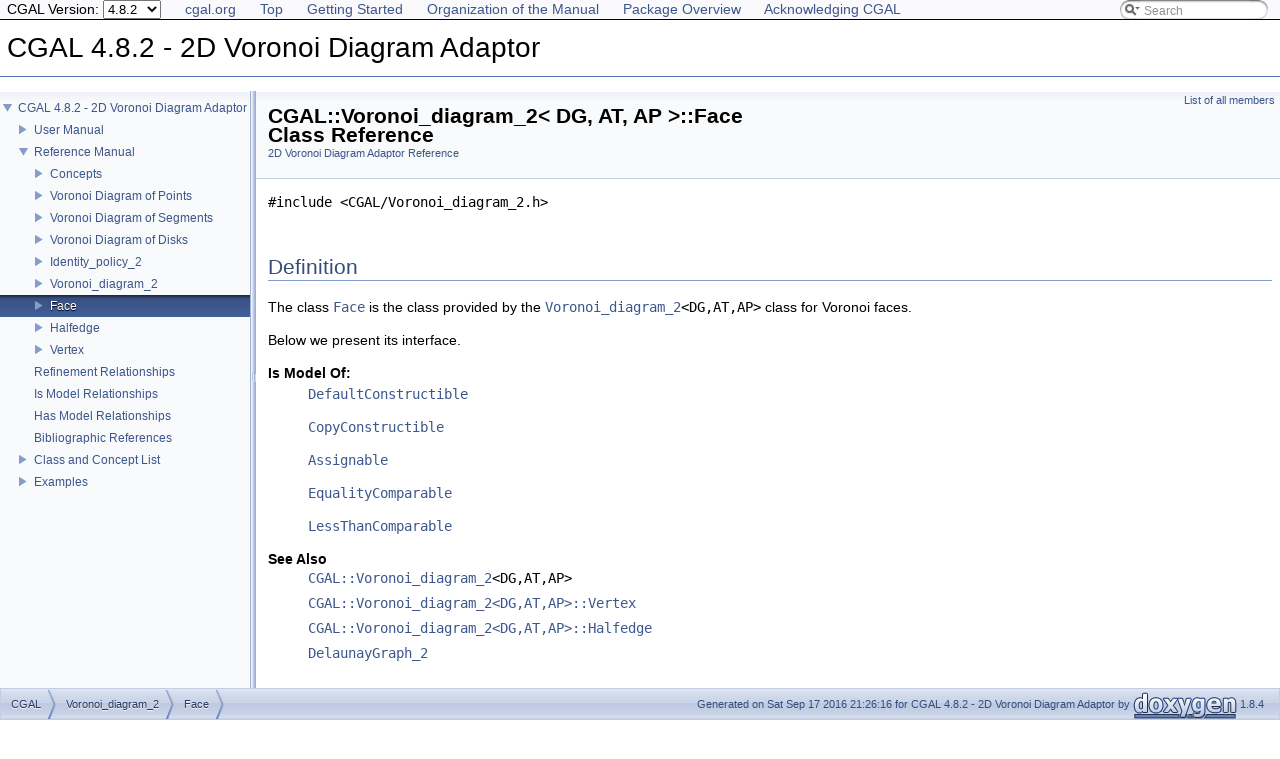

--- FILE ---
content_type: text/html
request_url: https://doc.cgal.org/4.8.2/Voronoi_diagram_2/classCGAL_1_1Voronoi__diagram__2_1_1Face.html
body_size: 4018
content:
<!DOCTYPE html PUBLIC "-//W3C//DTD XHTML 1.0 Transitional//EN" "http://www.w3.org/TR/xhtml1/DTD/xhtml1-transitional.dtd">
<html xmlns="http://www.w3.org/1999/xhtml">
<head>
<link rel="canonical" href="http://doc.cgal.org/latest/Voronoi_diagram_2/classCGAL_1_1Voronoi__diagram__2_1_1Face.html"/>

<meta http-equiv="Content-Type" content="text/xhtml;charset=UTF-8" />
<meta http-equiv="X-UA-Compatible" content="IE=9" />
<title>CGAL 4.8.2 - 2D Voronoi Diagram Adaptor: CGAL::Voronoi_diagram_2&lt; DG, AT, AP &gt;::Face Class Reference</title>
<link href="navtree.css" rel="stylesheet" type="text/css" />
<link href="../Manual/stylesheet.css" rel="stylesheet" type="text/css" />
<link href="../Manual/cgal_stylesheet.css" rel="stylesheet" type="text/css" />
<script type="text/javascript" src="../Manual/jquery.js"></script>
<script type="text/javascript" src="../Manual/dynsections.js"></script>
<script type="text/javascript" src="../Manual/resize.js"></script>
<script type="text/javascript" src="navtree.js"></script>
<script type="text/javascript">
  resizeHeight = function() {
    var headerHeight = header.height();
    var footerHeight = footer.height();
    var windowHeight = $(window).height() - headerHeight - footerHeight;
    navtree.css({height:windowHeight + "px"});
    sidenav.css({height:windowHeight + "px",top: headerHeight+"px"});
  }
  $(document).ready(initResizable);
</script>
<link href="../Manual/search/search.css" rel="stylesheet" type="text/css" />
<script type="text/javascript" src="../Manual/search/search.js"></script>
<script type="text/javascript">
  $(document).ready(function() { searchBox.OnSelectItem(0); });
</script>
<!-- don't use the doxygen include style for mathjax to specify config parameters  -->
<!-- to use the mathjax cdn use -->
<!-- <script  -->
<!--    type="text/javascript"  -->
<!--    src="http://cdn.mathjax.org/mathjax/latest/MathJax.js?config=TeX-AMS-MML_HTMLorMML"> -->
<!-- </script> -->
<script type="text/x-mathjax-config">
MathJax.Hub.Config({
  TeX: { equationNumbers: { autoNumber: "AMS" } }
});
</script>
<script src="../../MathJax/MathJax.js?config=TeX-AMS-MML_HTMLorMML" type="text/javascript"></script>
<script src="../Manual/hacks.js" type="text/javascript"></script>
<script src="modules.js" type="text/javascript"></script>
</head>
<body>
<span style="display:none">\( \newcommand{\E}{\mathrm{E}} \) \( \newcommand{\A}{\mathrm{A}} \)
\( \newcommand{\R}{\mathrm{R}} \) \( \newcommand{\N}{\mathrm{N}} \) \( \newcommand{\Q}{\mathrm{Q}} \) \( \newcommand{\Z}{\mathrm{Z}} \)
\(
\def\ccSum #1#2#3{
  \sum_{#1}^{#2}{#3}
}
\def\ccProd #1#2#3{
  \sum_{#1}^{#2}{#3}
}\)
</span>
<div id="top"><!-- do not remove this div, it is closed by doxygen! -->
<div id="back-nav">
  <ul>
    <li><a href="http://www.cgal.org/">cgal.org</a></li>
    <li><a href="../Manual/index.html">Top</a></li>
    <li><a href="../Manual/general_intro.html">Getting Started</a></li>
    <li><a href="../Manual/manual.html">Organization of the Manual</a></li>
    <li><a href="../Manual/packages.html">Package Overview</a></li>
    <li><a href="../Manual/how_to_cite_cgal.html">Acknowledging CGAL</a></li>
  </ul>
  <div id="MSearchBox" class="MSearchBoxInactive">
    <span class="left">
      <img id="MSearchSelect" src="../Manual/search/mag_sel.png" onmouseover="return searchBox.OnSearchSelectShow()" onmouseout="return searchBox.OnSearchSelectHide()" alt="" />
      <input type="text" id="MSearchField" value="Search" accesskey="S" onfocus="searchBox.OnSearchFieldFocus(true)" onblur="searchBox.OnSearchFieldFocus(false)" onkeyup="searchBox.OnSearchFieldChange(event)" />
    </span>
    <span class="right">
      <a id="MSearchClose" href="javascript:searchBox.CloseResultsWindow()">
        <img id="MSearchCloseImg" border="0" src="../Manual/search/close.png" alt="" />
      </a>
    </span>
  </div>
</div>
<div id="titlearea">
<table cellspacing="0" cellpadding="0">
 <tbody>
 <tr style="height: 56px;">
  <td style="padding-left: 0.5em;">
   <div id="projectname">CGAL 4.8.2 - 2D Voronoi Diagram Adaptor</div>
  </td>
 </tr>
 </tbody>
</table>
</div>
<!-- end header part -->
<!-- Manual insertion of the search function. Notice that the path to
     the search directory is adjusted to the top-level. -->
<script type="text/javascript">
var searchBox = new SearchBox("searchBox", "../Manual/search",false,'Search');
</script>
<div id="MSearchSelectWindow" onmouseover="return searchBox.OnSearchSelectShow()" onmouseout="return searchBox.OnSearchSelectHide()" onkeydown="return searchBox.OnSearchSelectKey(event)">
<a class="SelectItem" href="javascript:void(0)" onclick="searchBox.OnSelectItem(0)"><span class="SelectionMark"> </span>All</a><a class="SelectItem" href="javascript:void(0)" onclick="searchBox.OnSelectItem(1)"><span class="SelectionMark"> </span>Classes</a><a class="SelectItem" href="javascript:void(0)" onclick="searchBox.OnSelectItem(2)"><span class="SelectionMark"> </span>Namespaces</a><a class="SelectItem" href="javascript:void(0)" onclick="searchBox.OnSelectItem(3)"><span class="SelectionMark"> </span>Files</a><a class="SelectItem" href="javascript:void(0)" onclick="searchBox.OnSelectItem(4)"><span class="SelectionMark"> </span>Functions</a><a class="SelectItem" href="javascript:void(0)" onclick="searchBox.OnSelectItem(5)"><span class="SelectionMark"> </span>Variables</a><a class="SelectItem" href="javascript:void(0)" onclick="searchBox.OnSelectItem(6)"><span class="SelectionMark"> </span>Typedefs</a><a class="SelectItem" href="javascript:void(0)" onclick="searchBox.OnSelectItem(7)"><span class="SelectionMark"> </span>Enumerations</a><a class="SelectItem" href="javascript:void(0)" onclick="searchBox.OnSelectItem(8)"><span class="SelectionMark"> </span>Enumerator</a><a class="SelectItem" href="javascript:void(0)" onclick="searchBox.OnSelectItem(9)"><span class="SelectionMark"> </span>Groups</a><a class="SelectItem" href="javascript:void(0)" onclick="searchBox.OnSelectItem(10)"><span class="SelectionMark"> </span>Pages</a></div>
<!-- iframe showing the search results (closed by default) -->
<div id="MSearchResultsWindow">
<iframe src="javascript:void(0)" frameborder="0" name="MSearchResults" id="MSearchResults">
</iframe>
</div>
<!-- Generated by Doxygen 1.8.4 -->
</div><!-- top -->
<div id="side-nav" class="ui-resizable side-nav-resizable">
  <div id="nav-tree">
    <div id="nav-tree-contents">
      <div id="nav-sync" class="sync" style="display: none"></div>
    </div>
  </div>
  <div id="splitbar" style="-moz-user-select:none;" class="ui-resizable-handle">
  </div>
</div>
<script type="text/javascript">
$(document).ready(function(){initNavTree('classCGAL_1_1Voronoi__diagram__2_1_1Face.html','');});
</script>
<div id="doc-content">
<div class="header">
  <div class="summary">
<a href="classCGAL_1_1Voronoi__diagram__2_1_1Face-members.html">List of all members</a>  </div>
  <div class="headertitle">
<div class="title">CGAL::Voronoi_diagram_2&lt; DG, AT, AP &gt;::Face Class Reference<div class="ingroups"><a class="el" href="group__PkgVoronoiDiagramAdaptor2.html">2D Voronoi Diagram Adaptor Reference</a></div></div>  </div>
</div><!--header-->
<div class="contents">

<p><code>#include &lt;CGAL/Voronoi_diagram_2.h&gt;</code></p>
<a name="details" id="details"></a><h2 class="groupheader">Definition</h2>
<div class="textblock"> 

<p>The class <code><a class="el" href="classCGAL_1_1Voronoi__diagram__2_1_1Face.html" title="The class Face is the class provided by the Voronoi_diagram_2&lt;DG,AT,AP&gt; class for Voronoi faces...">Face</a></code> is the class provided by the <code><a class="el" href="classCGAL_1_1Voronoi__diagram__2.html" title="The class Voronoi_diagram_2 provides an adaptor that enables us to view a triangulated Delaunay graph...">Voronoi_diagram_2</a>&lt;DG,AT,AP&gt;</code> class for Voronoi faces. </p>
<p>Below we present its interface.</p>
<dl class="models"><dt><b><a class="el" href="models.html#_models000014">Is Model Of:</a></b></dt><dd><p class="startdd"><code><a class="elRef" doxygen="/home/cgal-testsuite/cgal_doc_build/CGAL-4.8.2-I-188/doc_tags/Manual.tag:../Manual/" href="../Manual/classDefaultConstructible.html">DefaultConstructible</a></code> </p>
<p><code><a class="elRef" doxygen="/home/cgal-testsuite/cgal_doc_build/CGAL-4.8.2-I-188/doc_tags/Manual.tag:../Manual/" href="../Manual/classCopyConstructible.html">CopyConstructible</a></code> </p>
<p><code><a class="elRef" doxygen="/home/cgal-testsuite/cgal_doc_build/CGAL-4.8.2-I-188/doc_tags/Manual.tag:../Manual/" href="../Manual/classAssignable.html">Assignable</a></code> </p>
<p><code><a class="elRef" doxygen="/home/cgal-testsuite/cgal_doc_build/CGAL-4.8.2-I-188/doc_tags/Manual.tag:../Manual/" href="../Manual/classEqualityComparable.html">EqualityComparable</a></code> </p>
<p class="enddd"><code><a class="elRef" doxygen="/home/cgal-testsuite/cgal_doc_build/CGAL-4.8.2-I-188/doc_tags/Manual.tag:../Manual/" href="../Manual/classLessThanComparable.html">LessThanComparable</a></code> </p>
</dd></dl>
<dl class="section see"><dt>See Also</dt><dd><code><a class="el" href="classCGAL_1_1Voronoi__diagram__2.html" title="The class Voronoi_diagram_2 provides an adaptor that enables us to view a triangulated Delaunay graph...">CGAL::Voronoi_diagram_2</a>&lt;DG,AT,AP&gt;</code> </dd>
<dd>
<a class="el" href="classCGAL_1_1Voronoi__diagram__2_1_1Vertex.html"><code>CGAL::Voronoi_diagram_2&lt;DG,AT,AP&gt;::Vertex</code> </a> </dd>
<dd>
<a class="el" href="classCGAL_1_1Voronoi__diagram__2_1_1Halfedge.html"><code>CGAL::Voronoi_diagram_2&lt;DG,AT,AP&gt;::Halfedge</code> </a> </dd>
<dd>
<code><a class="el" href="classDelaunayGraph__2.html" title="The concept DelaunayGraph_2 defines the requirements for the first template parameter of the Voronoi_...">DelaunayGraph_2</a></code> </dd></dl>
</div><table class="memberdecls">
<tr class="heading"><td colspan="2"><h2 class="groupheader"><a name="member-group" id="member-group"></a>
Types</h2></td></tr>
<tr class="memitem:aae90d02867690757827e0e6c2ef5cdb1"><td class="memItemLeft" align="right" valign="top"><a class="anchor" id="aae90d02867690757827e0e6c2ef5cdb1"></a>
typedef <a class="elRef" doxygen="/home/cgal-testsuite/cgal_doc_build/CGAL-4.8.2-I-188/doc_tags/Manual.tag:../Manual/" href="../Manual/classunspecified__type.html">unspecified_type</a> </td><td class="memItemRight" valign="bottom"><a class="el" href="classCGAL_1_1Voronoi__diagram__2_1_1Face.html#aae90d02867690757827e0e6c2ef5cdb1">Vertex</a></td></tr>
<tr class="memdesc:aae90d02867690757827e0e6c2ef5cdb1"><td class="mdescLeft"> </td><td class="mdescRight">A type for the vertices of the Voronoi diagram. <br /></td></tr>
<tr class="separator:aae90d02867690757827e0e6c2ef5cdb1"><td class="memSeparator" colspan="2"> </td></tr>
<tr class="memitem:a4c9956af9f4ae83d0781948f14ce8ba5"><td class="memItemLeft" align="right" valign="top"><a class="anchor" id="a4c9956af9f4ae83d0781948f14ce8ba5"></a>
typedef <a class="elRef" doxygen="/home/cgal-testsuite/cgal_doc_build/CGAL-4.8.2-I-188/doc_tags/Manual.tag:../Manual/" href="../Manual/classunspecified__type.html">unspecified_type</a> </td><td class="memItemRight" valign="bottom"><a class="el" href="classCGAL_1_1Voronoi__diagram__2_1_1Face.html#a4c9956af9f4ae83d0781948f14ce8ba5">Halfedge</a></td></tr>
<tr class="memdesc:a4c9956af9f4ae83d0781948f14ce8ba5"><td class="mdescLeft"> </td><td class="mdescRight">A type for the halfedges of the Voronoi diagram. <br /></td></tr>
<tr class="separator:a4c9956af9f4ae83d0781948f14ce8ba5"><td class="memSeparator" colspan="2"> </td></tr>
<tr class="memitem:adc196303f332ab45c8103accf1a96189"><td class="memItemLeft" align="right" valign="top"><a class="anchor" id="adc196303f332ab45c8103accf1a96189"></a>
typedef <a class="elRef" doxygen="/home/cgal-testsuite/cgal_doc_build/CGAL-4.8.2-I-188/doc_tags/Manual.tag:../Manual/" href="../Manual/classunspecified__type.html">unspecified_type</a> </td><td class="memItemRight" valign="bottom"><a class="el" href="classCGAL_1_1Voronoi__diagram__2_1_1Face.html#adc196303f332ab45c8103accf1a96189">Vertex_handle</a></td></tr>
<tr class="memdesc:adc196303f332ab45c8103accf1a96189"><td class="mdescLeft"> </td><td class="mdescRight"><a class="elRef" doxygen="/home/cgal-testsuite/cgal_doc_build/CGAL-4.8.2-I-188/doc_tags/Circulator.tag:../Circulator/" href="../Circulator/classHandle.html">Handle</a> for the vertices of the Voronoi diagram. <br /></td></tr>
<tr class="separator:adc196303f332ab45c8103accf1a96189"><td class="memSeparator" colspan="2"> </td></tr>
<tr class="memitem:a777752702bf4b3ca5c3de7c5a8cc9708"><td class="memItemLeft" align="right" valign="top"><a class="anchor" id="a777752702bf4b3ca5c3de7c5a8cc9708"></a>
typedef <a class="elRef" doxygen="/home/cgal-testsuite/cgal_doc_build/CGAL-4.8.2-I-188/doc_tags/Manual.tag:../Manual/" href="../Manual/classunspecified__type.html">unspecified_type</a> </td><td class="memItemRight" valign="bottom"><a class="el" href="classCGAL_1_1Voronoi__diagram__2_1_1Face.html#a777752702bf4b3ca5c3de7c5a8cc9708">Face_handle</a></td></tr>
<tr class="memdesc:a777752702bf4b3ca5c3de7c5a8cc9708"><td class="mdescLeft"> </td><td class="mdescRight"><a class="elRef" doxygen="/home/cgal-testsuite/cgal_doc_build/CGAL-4.8.2-I-188/doc_tags/Circulator.tag:../Circulator/" href="../Circulator/classHandle.html">Handle</a> for the faces of the Voronoi diagram. <br /></td></tr>
<tr class="separator:a777752702bf4b3ca5c3de7c5a8cc9708"><td class="memSeparator" colspan="2"> </td></tr>
<tr class="memitem:a4da030e9e0e4424ef963c8903e34e172"><td class="memItemLeft" align="right" valign="top"><a class="anchor" id="a4da030e9e0e4424ef963c8903e34e172"></a>
typedef <a class="elRef" doxygen="/home/cgal-testsuite/cgal_doc_build/CGAL-4.8.2-I-188/doc_tags/Manual.tag:../Manual/" href="../Manual/classunspecified__type.html">unspecified_type</a> </td><td class="memItemRight" valign="bottom"><a class="el" href="classCGAL_1_1Voronoi__diagram__2_1_1Face.html#a4da030e9e0e4424ef963c8903e34e172">Halfedge_handle</a></td></tr>
<tr class="memdesc:a4da030e9e0e4424ef963c8903e34e172"><td class="mdescLeft"> </td><td class="mdescRight"><a class="elRef" doxygen="/home/cgal-testsuite/cgal_doc_build/CGAL-4.8.2-I-188/doc_tags/Circulator.tag:../Circulator/" href="../Circulator/classHandle.html">Handle</a> for the halfedges of the Voronoi diagram. <br /></td></tr>
<tr class="separator:a4da030e9e0e4424ef963c8903e34e172"><td class="memSeparator" colspan="2"> </td></tr>
<tr class="memitem:a8c6c5efbf54860aea6e1c5558e290d41"><td class="memItemLeft" align="right" valign="top">typedef <a class="elRef" doxygen="/home/cgal-testsuite/cgal_doc_build/CGAL-4.8.2-I-188/doc_tags/Manual.tag:../Manual/" href="../Manual/classunspecified__type.html">unspecified_type</a> </td><td class="memItemRight" valign="bottom"><a class="el" href="classCGAL_1_1Voronoi__diagram__2_1_1Face.html#a8c6c5efbf54860aea6e1c5558e290d41">Ccb_halfedge_circulator</a></td></tr>
<tr class="memdesc:a8c6c5efbf54860aea6e1c5558e290d41"><td class="mdescLeft"> </td><td class="mdescRight">A type for a bidirectional circulator over the halfedges on the boundary of the face.  <a href="#a8c6c5efbf54860aea6e1c5558e290d41">More...</a><br /></td></tr>
<tr class="separator:a8c6c5efbf54860aea6e1c5558e290d41"><td class="memSeparator" colspan="2"> </td></tr>
<tr class="memitem:ad6fa5b6901348fd19b50ae3ff251cbaa"><td class="memItemLeft" align="right" valign="top">typedef <a class="elRef" doxygen="/home/cgal-testsuite/cgal_doc_build/CGAL-4.8.2-I-188/doc_tags/Manual.tag:../Manual/" href="../Manual/classunspecified__type.html">unspecified_type</a> </td><td class="memItemRight" valign="bottom"><a class="el" href="classCGAL_1_1Voronoi__diagram__2_1_1Face.html#ad6fa5b6901348fd19b50ae3ff251cbaa">Delaunay_graph</a></td></tr>
<tr class="memdesc:ad6fa5b6901348fd19b50ae3ff251cbaa"><td class="mdescLeft"> </td><td class="mdescRight">A type for the Delaunay graph.  <a href="#ad6fa5b6901348fd19b50ae3ff251cbaa">More...</a><br /></td></tr>
<tr class="separator:ad6fa5b6901348fd19b50ae3ff251cbaa"><td class="memSeparator" colspan="2"> </td></tr>
<tr class="memitem:a7a2c6ddc7334779eae38ac3ce2b2b437"><td class="memItemLeft" align="right" valign="top"><a class="anchor" id="a7a2c6ddc7334779eae38ac3ce2b2b437"></a>
typedef <br class="typebreak" />
Delaunay_graph::Vertex_handle </td><td class="memItemRight" valign="bottom"><a class="el" href="classCGAL_1_1Voronoi__diagram__2_1_1Face.html#a7a2c6ddc7334779eae38ac3ce2b2b437">Delaunay_vertex_handle</a></td></tr>
<tr class="memdesc:a7a2c6ddc7334779eae38ac3ce2b2b437"><td class="mdescLeft"> </td><td class="mdescRight">A type for the handle of the dual vertex. <br /></td></tr>
<tr class="separator:a7a2c6ddc7334779eae38ac3ce2b2b437"><td class="memSeparator" colspan="2"> </td></tr>
</table><table class="memberdecls">
<tr class="heading"><td colspan="2"><h2 class="groupheader"><a name="member-group" id="member-group"></a>
Access Methods</h2></td></tr>
<tr class="memitem:ad51dacae49a80d4fe6703723fddc5bae"><td class="memItemLeft" align="right" valign="top"><a class="anchor" id="ad51dacae49a80d4fe6703723fddc5bae"></a>
<a class="el" href="classCGAL_1_1Voronoi__diagram__2_1_1Face.html#a4da030e9e0e4424ef963c8903e34e172">Halfedge_handle</a> </td><td class="memItemRight" valign="bottom"><a class="el" href="classCGAL_1_1Voronoi__diagram__2_1_1Face.html#ad51dacae49a80d4fe6703723fddc5bae">halfedge</a> ()</td></tr>
<tr class="memdesc:ad51dacae49a80d4fe6703723fddc5bae"><td class="mdescLeft"> </td><td class="mdescRight">Returns an incident halfedge on the boundary of <code>f</code>. <br /></td></tr>
<tr class="separator:ad51dacae49a80d4fe6703723fddc5bae"><td class="memSeparator" colspan="2"> </td></tr>
<tr class="memitem:a136183ae030374951892f70b58d6f428"><td class="memItemLeft" align="right" valign="top"><a class="el" href="classCGAL_1_1Voronoi__diagram__2_1_1Face.html#a8c6c5efbf54860aea6e1c5558e290d41">Ccb_halfedge_circulator</a> </td><td class="memItemRight" valign="bottom"><a class="el" href="classCGAL_1_1Voronoi__diagram__2_1_1Face.html#a136183ae030374951892f70b58d6f428">ccb</a> ()</td></tr>
<tr class="memdesc:a136183ae030374951892f70b58d6f428"><td class="mdescLeft"> </td><td class="mdescRight">Returns a bidirectional circulator for traversing the halfedges on the boundary of <code>f</code>.  <a href="#a136183ae030374951892f70b58d6f428">More...</a><br /></td></tr>
<tr class="separator:a136183ae030374951892f70b58d6f428"><td class="memSeparator" colspan="2"> </td></tr>
<tr class="memitem:a42102fff05cab0fadba530a50df67b62"><td class="memItemLeft" align="right" valign="top"><a class="anchor" id="a42102fff05cab0fadba530a50df67b62"></a>
<a class="el" href="classCGAL_1_1Voronoi__diagram__2_1_1Face.html#a7a2c6ddc7334779eae38ac3ce2b2b437">Delaunay_vertex_handle</a> </td><td class="memItemRight" valign="bottom"><a class="el" href="classCGAL_1_1Voronoi__diagram__2_1_1Face.html#a42102fff05cab0fadba530a50df67b62">dual</a> ()</td></tr>
<tr class="memdesc:a42102fff05cab0fadba530a50df67b62"><td class="mdescLeft"> </td><td class="mdescRight">Returns a handle to the corresponding dual vertex in the Delaunay graph. <br /></td></tr>
<tr class="separator:a42102fff05cab0fadba530a50df67b62"><td class="memSeparator" colspan="2"> </td></tr>
</table><table class="memberdecls">
<tr class="heading"><td colspan="2"><h2 class="groupheader"><a name="member-group" id="member-group"></a>
Predicate Methods</h2></td></tr>
<tr class="memitem:a68888a43d2d834be9982c68145c5dc47"><td class="memItemLeft" align="right" valign="top"><a class="anchor" id="a68888a43d2d834be9982c68145c5dc47"></a>
bool </td><td class="memItemRight" valign="bottom"><a class="el" href="classCGAL_1_1Voronoi__diagram__2_1_1Face.html#a68888a43d2d834be9982c68145c5dc47">is_unbounded</a> ()</td></tr>
<tr class="memdesc:a68888a43d2d834be9982c68145c5dc47"><td class="mdescLeft"> </td><td class="mdescRight">Returns <code>true</code> iff the face is an unbounded face in the Voronoi diagram. <br /></td></tr>
<tr class="separator:a68888a43d2d834be9982c68145c5dc47"><td class="memSeparator" colspan="2"> </td></tr>
<tr class="memitem:a4b732fd2bf3e4bb58028e89f0555f131"><td class="memItemLeft" align="right" valign="top"><a class="anchor" id="a4b732fd2bf3e4bb58028e89f0555f131"></a>
bool </td><td class="memItemRight" valign="bottom"><a class="el" href="classCGAL_1_1Voronoi__diagram__2_1_1Face.html#a4b732fd2bf3e4bb58028e89f0555f131">is_halfedge_on_ccb</a> (<a class="el" href="classCGAL_1_1Voronoi__diagram__2_1_1Face.html#a4c9956af9f4ae83d0781948f14ce8ba5">Halfedge</a> e)</td></tr>
<tr class="memdesc:a4b732fd2bf3e4bb58028e89f0555f131"><td class="mdescLeft"> </td><td class="mdescRight">Returns <code>true</code> iff <code>e</code> is a halfedge of the boundary of <code>f</code>. <br /></td></tr>
<tr class="separator:a4b732fd2bf3e4bb58028e89f0555f131"><td class="memSeparator" colspan="2"> </td></tr>
<tr class="memitem:adde7e795bd4bde1f2e1a39f02f744dae"><td class="memItemLeft" align="right" valign="top"><a class="anchor" id="adde7e795bd4bde1f2e1a39f02f744dae"></a>
bool </td><td class="memItemRight" valign="bottom"><a class="el" href="classCGAL_1_1Voronoi__diagram__2_1_1Face.html#adde7e795bd4bde1f2e1a39f02f744dae">is_valid</a> ()</td></tr>
<tr class="memdesc:adde7e795bd4bde1f2e1a39f02f744dae"><td class="mdescLeft"> </td><td class="mdescRight">Returns <code>true</code> iff the following conditions are met: the face is not rejected by the chosen adaptation policy; all its adjacent halfedges do not have zero length; all its adjacent halfedges return the face as their adjacent face. <br /></td></tr>
<tr class="separator:adde7e795bd4bde1f2e1a39f02f744dae"><td class="memSeparator" colspan="2"> </td></tr>
</table>
<h2 class="groupheader">Member Typedef Documentation</h2>
<a class="anchor" id="a8c6c5efbf54860aea6e1c5558e290d41"></a>
<div class="memitem">
<div class="memproto">
<div class="memtemplate">
template&lt;typename DG , typename AT , typename AP &gt; </div>
      <table class="memname">
        <tr>
          <td class="memname">typedef <a class="elRef" doxygen="/home/cgal-testsuite/cgal_doc_build/CGAL-4.8.2-I-188/doc_tags/Manual.tag:../Manual/" href="../Manual/classunspecified__type.html">unspecified_type</a> <a class="el" href="classCGAL_1_1Voronoi__diagram__2.html">CGAL::Voronoi_diagram_2</a>&lt; DG, AT, AP &gt;::<a class="el" href="classCGAL_1_1Voronoi__diagram__2_1_1Face.html#a8c6c5efbf54860aea6e1c5558e290d41">Face::Ccb_halfedge_circulator</a></td>
        </tr>
      </table>
</div><div class="memdoc">

<p>A type for a bidirectional circulator over the halfedges on the boundary of the face. </p>
<p>The value type of the circulator is <a class="el" href="classCGAL_1_1Voronoi__diagram__2_1_1Halfedge.html">CGAL::Voronoi_diagram_2&lt;DG,AT,AP&gt;::Halfedge</a>, and is convertible to <code>Halfedge_handle</code>. </p>

</div>
</div>
<a class="anchor" id="ad6fa5b6901348fd19b50ae3ff251cbaa"></a>
<div class="memitem">
<div class="memproto">
<div class="memtemplate">
template&lt;typename DG , typename AT , typename AP &gt; </div>
      <table class="memname">
        <tr>
          <td class="memname">typedef <a class="elRef" doxygen="/home/cgal-testsuite/cgal_doc_build/CGAL-4.8.2-I-188/doc_tags/Manual.tag:../Manual/" href="../Manual/classunspecified__type.html">unspecified_type</a> <a class="el" href="classCGAL_1_1Voronoi__diagram__2.html">CGAL::Voronoi_diagram_2</a>&lt; DG, AT, AP &gt;::<a class="el" href="classCGAL_1_1Voronoi__diagram__2_1_1Face.html#ad6fa5b6901348fd19b50ae3ff251cbaa">Face::Delaunay_graph</a></td>
        </tr>
      </table>
</div><div class="memdoc">

<p>A type for the Delaunay graph. </p>
<p>It is a model of the <code><a class="el" href="classDelaunayGraph__2.html" title="The concept DelaunayGraph_2 defines the requirements for the first template parameter of the Voronoi_...">DelaunayGraph_2</a></code> concept. </p>

</div>
</div>
<h2 class="groupheader">Member Function Documentation</h2>
<a class="anchor" id="a136183ae030374951892f70b58d6f428"></a>
<div class="memitem">
<div class="memproto">
<div class="memtemplate">
template&lt;typename DG , typename AT , typename AP &gt; </div>
      <table class="memname">
        <tr>
          <td class="memname"><a class="el" href="classCGAL_1_1Voronoi__diagram__2_1_1Face.html#a8c6c5efbf54860aea6e1c5558e290d41">Ccb_halfedge_circulator</a> <a class="el" href="classCGAL_1_1Voronoi__diagram__2.html">CGAL::Voronoi_diagram_2</a>&lt; DG, AT, AP &gt;::Face::ccb </td>
          <td>(</td>
          <td class="paramname">)</td><td></td>
          <td></td>
        </tr>
      </table>
</div><div class="memdoc">

<p>Returns a bidirectional circulator for traversing the halfedges on the boundary of <code>f</code>. </p>
<p>The halfedges are traversed in counterclockwise order. </p>

</div>
</div>
</div><!-- contents -->
</div><!-- doc-content -->
<!-- start footer part -->
<div id="footer">
<div id="nav-path" class="navpath"><!-- id is needed for treeview function! -->
  <ul>
    <li class="navelem"><a class="el" href="../Manual/namespaceCGAL.html">CGAL</a></li><li class="navelem"><a class="el" href="classCGAL_1_1Voronoi__diagram__2.html">Voronoi_diagram_2</a></li><li class="navelem"><a class="el" href="classCGAL_1_1Voronoi__diagram__2_1_1Face.html">Face</a></li>
    <li class="footer">Generated on Sat Sep 17 2016 21:26:16 for CGAL 4.8.2 - 2D Voronoi Diagram Adaptor by
    <a href="http://www.doxygen.org/index.html">
    <img class="footer" src="doxygen.png" alt="doxygen" /></a> 1.8.4 </li>
  </ul>
</div>
</div>
</body>



</html>


--- FILE ---
content_type: application/javascript
request_url: https://doc.cgal.org/4.8.2/Voronoi_diagram_2/modules.js
body_size: -58
content:
var modules =
[
    [ "2D Voronoi Diagram Adaptor Reference", "group__PkgVoronoiDiagramAdaptor2.html", "group__PkgVoronoiDiagramAdaptor2" ]
];

--- FILE ---
content_type: application/javascript
request_url: https://doc.cgal.org/4.8.2/Voronoi_diagram_2/navtreeindex0.js
body_size: 5291
content:
var NAVTREEINDEX0 =
{
".html":[6,0],
"Voronoi_diagram_2_2vd_2_point_location_8cpp-example.html":[7,0],
"Voronoi_diagram_2_2vd_2_point_location_sdg_linf_8cpp-example.html":[7,1],
"annotated.html":[6],
"citelist.html":[5],
"classAdaptationPolicy__2.html":[1,0,0,0],
"classAdaptationPolicy__2.html#a015bdc909fb978dbb4877996c48fee43":[1,0,0,0,2],
"classAdaptationPolicy__2.html#a12573b0947944d8c5c3fe9d69e3e155b":[1,0,0,0,8],
"classAdaptationPolicy__2.html#a1f57118d73b16b11232b8729d77ae39d":[1,0,0,0,15],
"classAdaptationPolicy__2.html#a20496738541e18753efe9ad8980f05bf":[1,0,0,0,5],
"classAdaptationPolicy__2.html#a2b929a1c0f490b092d3e20ff5bf75cda":[1,0,0,0,4],
"classAdaptationPolicy__2.html#a2dd5aa4a263ee12cbb23b0845254dc84":[1,0,0,0,0],
"classAdaptationPolicy__2.html#a61260b7f1e7c3acdce6f758ac81fa67f":[1,0,0,0,3],
"classAdaptationPolicy__2.html#a6b6df8727dac34136d0a5e0900cd5db2":[1,0,0,0,6],
"classAdaptationPolicy__2.html#a6fe0832d3c99e882ea277ffde144aee5":[1,0,0,0,12],
"classAdaptationPolicy__2.html#a706ea136ec8db52609495ddd4d00647c":[1,0,0,0,7],
"classAdaptationPolicy__2.html#a72ff7e27155f382180ae820228c9aaa6":[1,0,0,0,14],
"classAdaptationPolicy__2.html#a74b9e9fd8d99c3c73aad13b3aefad852":[1,0,0,0,13],
"classAdaptationPolicy__2.html#a804d68e983b9014c91ec86bc88a098af":[1,0,0,0,17],
"classAdaptationPolicy__2.html#a9b43d5e1459532c42d889e0b6dd84421":[1,0,0,0,16],
"classAdaptationPolicy__2.html#aa1bba1ddd83a19611ebb34ac4e50246b":[1,0,0,0,11],
"classAdaptationPolicy__2.html#ac378291bdfc4c254cca7f1be97ef8431":[1,0,0,0,10],
"classAdaptationPolicy__2.html#ac9a5247ebb6e30a3c276deb4d6416c7c":[1,0,0,0,1],
"classAdaptationPolicy__2.html#ade6afb84e14e834e672c0be7db86d169":[1,0,0,0,18],
"classAdaptationPolicy__2.html#ae6c2b544e455d93b5797bb3562ec13f3":[1,0,0,0,9],
"classAdaptationTraits__2.html":[1,0,0,1],
"classAdaptationTraits__2.html#a033bb139997e30acd4d73ad5bee08d31":[1,0,0,1,12],
"classAdaptationTraits__2.html#a076ca439e96886c4c278d43d540c4db4":[1,0,0,1,6],
"classAdaptationTraits__2.html#a16c67104a70deca2b2fdce8d9d0d1d8c":[1,0,0,1,9],
"classAdaptationTraits__2.html#a2fb5f97471a6f1af0adca158d4dd304b":[1,0,0,1,5],
"classAdaptationTraits__2.html#a3b252e520cc5f2a410ff34a02ad01c98":[1,0,0,1,2],
"classAdaptationTraits__2.html#a49ab4fd27b2eea0f2ccd549f250647c5":[1,0,0,1,8],
"classAdaptationTraits__2.html#a577090977954700151f22323590c073e":[1,0,0,1,7],
"classAdaptationTraits__2.html#a8a515a90dad8ac0f5215c685801d2c14":[1,0,0,1,11],
"classAdaptationTraits__2.html#aa6656a2a5c79b30ea370f33298329b3d":[1,0,0,1,1],
"classAdaptationTraits__2.html#ab5a744d109ad3cfde02f6166443fabcf":[1,0,0,1,10],
"classAdaptationTraits__2.html#ac3b70c55132edd810f52f45ca81abe16":[1,0,0,1,4],
"classAdaptationTraits__2.html#acf008d694622ffb666b7e45c768eabd2":[1,0,0,1,0],
"classAdaptationTraits__2.html#aea8a9b289f2dd6c01d16e6683b31afd3":[1,0,0,1,3],
"classCGAL_1_1Apollonius__graph__adaptation__traits__2.html":[1,0,3,2],
"classCGAL_1_1Apollonius__graph__adaptation__traits__2.html#a49fdc03ed8c3d6eebf76cf2175993a28":[1,0,3,2,0],
"classCGAL_1_1Apollonius__graph__caching__degeneracy__removal__policy__2.html":[1,0,3,0],
"classCGAL_1_1Apollonius__graph__caching__degeneracy__removal__policy__2.html#a85d976cd3810207b22ea3170c5c7fbc7":[1,0,3,0,0],
"classCGAL_1_1Apollonius__graph__degeneracy__removal__policy__2.html":[1,0,3,1],
"classCGAL_1_1Apollonius__graph__degeneracy__removal__policy__2.html#adbd136610e5744b62dcb65b0eb726555":[1,0,3,1,0],
"classCGAL_1_1Delaunay__triangulation__adaptation__traits__2.html":[1,0,1,2],
"classCGAL_1_1Delaunay__triangulation__adaptation__traits__2.html#a0770bf56e23dc29ade874c0eff28b222":[1,0,1,2,0],
"classCGAL_1_1Delaunay__triangulation__caching__degeneracy__removal__policy__2.html":[1,0,1,0],
"classCGAL_1_1Delaunay__triangulation__caching__degeneracy__removal__policy__2.html#a3602642caeccb04525efca8e8479ca64":[1,0,1,0,0],
"classCGAL_1_1Delaunay__triangulation__degeneracy__removal__policy__2.html":[1,0,1,1],
"classCGAL_1_1Delaunay__triangulation__degeneracy__removal__policy__2.html#a9d4ac73f12a2448620dadba8dd920344":[1,0,1,1,0],
"classCGAL_1_1Identity__policy__2.html":[1,0,4],
"classCGAL_1_1Identity__policy__2.html#a471d7c9517fe0a4466bffaa1b8b1738e":[1,0,4,0],
"classCGAL_1_1Regular__triangulation__adaptation__traits__2.html":[1,0,1,5],
"classCGAL_1_1Regular__triangulation__adaptation__traits__2.html#a399b316d413c46204fc750e274bd6d6c":[1,0,1,5,0],
"classCGAL_1_1Regular__triangulation__caching__degeneracy__removal__policy__2.html":[1,0,1,3],
"classCGAL_1_1Regular__triangulation__caching__degeneracy__removal__policy__2.html#a4d0921b2a8eeaf452c0a741b02b0979c":[1,0,1,3,0],
"classCGAL_1_1Regular__triangulation__degeneracy__removal__policy__2.html":[1,0,1,4],
"classCGAL_1_1Regular__triangulation__degeneracy__removal__policy__2.html#a699ca05b1643e8d30dd41f2a3bfeafb4":[1,0,1,4,0],
"classCGAL_1_1Segment__Delaunay__graph__adaptation__traits__2.html":[1,0,2,2],
"classCGAL_1_1Segment__Delaunay__graph__adaptation__traits__2.html#abd40185e2905498054142c01e9614496":[1,0,2,2,0],
"classCGAL_1_1Segment__Delaunay__graph__caching__degeneracy__removal__policy__2.html":[1,0,2,0],
"classCGAL_1_1Segment__Delaunay__graph__caching__degeneracy__removal__policy__2.html#a0d055a40c26de93182f625b1a5bb0360":[1,0,2,0,0],
"classCGAL_1_1Segment__Delaunay__graph__degeneracy__removal__policy__2.html":[1,0,2,1],
"classCGAL_1_1Segment__Delaunay__graph__degeneracy__removal__policy__2.html#ad17ecb55c4f7b6e2b47e701dec0bdf40":[1,0,2,1,0],
"classCGAL_1_1Voronoi__diagram__2.html":[1,0,5],
"classCGAL_1_1Voronoi__diagram__2.html#a007c1cf8f7361851d1fbf8252e5de559":[1,0,5,7],
"classCGAL_1_1Voronoi__diagram__2.html#a033921ab72ecfc367ec412f0d073e464":[1,0,5,41],
"classCGAL_1_1Voronoi__diagram__2.html#a03ffad9d5d9f0f19f3065df5da97002a":[1,0,5,47],
"classCGAL_1_1Voronoi__diagram__2.html#a0603967538864e6c92f3a465f66e4244":[1,0,5,62],
"classCGAL_1_1Voronoi__diagram__2.html#a07d424a0dce092546a264ba9669a696e":[1,0,5,0],
"classCGAL_1_1Voronoi__diagram__2.html#a0899c65bc6176dd929705d0894f088ae":[1,0,5,38],
"classCGAL_1_1Voronoi__diagram__2.html#a0c78587460e85fc17b7510fea824562d":[1,0,5,25],
"classCGAL_1_1Voronoi__diagram__2.html#a0d9f0c117d340f7354b248a5d6974ef1":[1,0,5,42],
"classCGAL_1_1Voronoi__diagram__2.html#a1065761940fd4d38bf2190f6cf2cdb81":[1,0,5,60],
"classCGAL_1_1Voronoi__diagram__2.html#a14d1fc8583e05f5eada4c210291e5224":[1,0,5,43],
"classCGAL_1_1Voronoi__diagram__2.html#a16e2c7eb65ba864e75873ae974d2d2ad":[1,0,5,12],
"classCGAL_1_1Voronoi__diagram__2.html#a1916748cfb067c07ea97ca276b3a2000":[1,0,5,58],
"classCGAL_1_1Voronoi__diagram__2.html#a26ab403d273f6cbe6f829d3809712f88":[1,0,5,36],
"classCGAL_1_1Voronoi__diagram__2.html#a2832bb6ec18803bd749a02793b4de1b8":[1,0,5,40],
"classCGAL_1_1Voronoi__diagram__2.html#a3408703bf6874b0ff4ce1c2c1f5cae97":[1,0,5,11],
"classCGAL_1_1Voronoi__diagram__2.html#a37b7b2b5ef7873d7979b0fbfeffdf8d3":[1,0,5,9],
"classCGAL_1_1Voronoi__diagram__2.html#a3f08fdeb995e4ea33f9442a44175e9e4":[1,0,5,52],
"classCGAL_1_1Voronoi__diagram__2.html#a42cfeed48fc9e394764e80596baa975d":[1,0,5,1],
"classCGAL_1_1Voronoi__diagram__2.html#a45055f331e5165010713a9ca5f8412c1":[1,0,5,53],
"classCGAL_1_1Voronoi__diagram__2.html#a49adef2597a53381dc76fc21c2eac9fa":[1,0,5,61],
"classCGAL_1_1Voronoi__diagram__2.html#a4dac09efb331e4e85a83ddc297161300":[1,0,5,5],
"classCGAL_1_1Voronoi__diagram__2.html#a4e184d435a83d62acec92b1aa65ca1ed":[1,0,5,67],
"classCGAL_1_1Voronoi__diagram__2.html#a4f9f5d527ab636147276a735bcd6ee4b":[1,0,5,46],
"classCGAL_1_1Voronoi__diagram__2.html#a50cd29811f7163daa47c83a402601ff8":[1,0,5,13],
"classCGAL_1_1Voronoi__diagram__2.html#a52ad28421006d95bf28dd6ee0a8dc63a":[1,0,5,29],
"classCGAL_1_1Voronoi__diagram__2.html#a53088fb9001795b0718de39fa7265ac0":[1,0,5,15],
"classCGAL_1_1Voronoi__diagram__2.html#a5436ebacd9812c6b325f7dc41a0f24ca":[1,0,5,59],
"classCGAL_1_1Voronoi__diagram__2.html#a5bb9f2c8c32af6cdc1ecd8e04d6a15e5":[1,0,5,72],
"classCGAL_1_1Voronoi__diagram__2.html#a5f29f142ae0cfabde84f44a7cd3c4b4c":[1,0,5,37],
"classCGAL_1_1Voronoi__diagram__2.html#a6e53eabafbba071d5a93696e5943ae4e":[1,0,5,6],
"classCGAL_1_1Voronoi__diagram__2.html#a73baff603370dc605d7563c6e475f37e":[1,0,5,48],
"classCGAL_1_1Voronoi__diagram__2.html#a7a3ed623529e606d7c984c3b1cc628e5":[1,0,5,57],
"classCGAL_1_1Voronoi__diagram__2.html#a8141e029aa26a8e1d584cf511c09be34":[1,0,5,33],
"classCGAL_1_1Voronoi__diagram__2.html#a81de7b586c48ce0e5dab057972e04f94":[1,0,5,68],
"classCGAL_1_1Voronoi__diagram__2.html#a82d854e990b5d173a587e9e799cf2de6":[1,0,5,45],
"classCGAL_1_1Voronoi__diagram__2.html#a891b21f19b21e1be8753b36117f7abd3":[1,0,5,49],
"classCGAL_1_1Voronoi__diagram__2.html#a89fc8a3bbf5a2c7ec3cd48519a715e66":[1,0,5,54],
"classCGAL_1_1Voronoi__diagram__2.html#a8a6988f2e8b57e83796ac54f3f43f63b":[1,0,5,35],
"classCGAL_1_1Voronoi__diagram__2.html#a8c8c3f715d86860aefac12995317cf8b":[1,0,5,18],
"classCGAL_1_1Voronoi__diagram__2.html#a8ee5cc3f399800467d60a9c80fa2cbf0":[1,0,5,16],
"classCGAL_1_1Voronoi__diagram__2.html#a987914dfeaa8ecd68ad24442a5256d22":[1,0,5,28],
"classCGAL_1_1Voronoi__diagram__2.html#aa1e16b058849c3811aa588bfdebf1245":[1,0,5,34],
"classCGAL_1_1Voronoi__diagram__2.html#aa38f68aa933b17548adaa3407a763b2d":[1,0,5,56],
"classCGAL_1_1Voronoi__diagram__2.html#aa8ef19953ae2da33b20202d573c0b434":[1,0,5,70],
"classCGAL_1_1Voronoi__diagram__2.html#aaa6adaf52aa4cda959b2593f72588e61":[1,0,5,24],
"classCGAL_1_1Voronoi__diagram__2.html#aada82601a9dc7b904a1d0d79c3ba348b":[1,0,5,69],
"classCGAL_1_1Voronoi__diagram__2.html#aae7a88a58a3f494d43003aa95cf477da":[1,0,5,30],
"classCGAL_1_1Voronoi__diagram__2.html#ab619b75fff92bdfe788d34776aa693f1":[1,0,5,10],
"classCGAL_1_1Voronoi__diagram__2.html#ab9239656000a33359ebe70814db9a521":[1,0,5,3],
"classCGAL_1_1Voronoi__diagram__2.html#ac0ab49e559df2068614bb251fb7d8cf3":[1,0,5,4],
"classCGAL_1_1Voronoi__diagram__2.html#ac2387886d2d9427ce823761017223680":[1,0,5,71],
"classCGAL_1_1Voronoi__diagram__2.html#ac2dd5835f5742ed6c585f2e69a712a8c":[1,0,5,23],
"classCGAL_1_1Voronoi__diagram__2.html#ac47d5db2ae04677654ba76640150d6a4":[1,0,5,66],
"classCGAL_1_1Voronoi__diagram__2.html#ac4f950ef0e6e8f2b66ddde966b99bef9":[1,0,5,65],
"classCGAL_1_1Voronoi__diagram__2.html#ac60c05d6916cd4de442c795e03bf8ce0":[1,0,5,32],
"classCGAL_1_1Voronoi__diagram__2.html#ac68e083ced8deba34091d809ef039a59":[1,0,5,51],
"classCGAL_1_1Voronoi__diagram__2.html#accd21c5f4e21c7041fd01129d35d18ba":[1,0,5,21],
"classCGAL_1_1Voronoi__diagram__2.html#acd0aca0a4b4666c615e2902f71134cd1":[1,0,5,39],
"classCGAL_1_1Voronoi__diagram__2.html#ad29c1065ccc11997a9411706c051248c":[1,0,5,2],
"classCGAL_1_1Voronoi__diagram__2.html#ad2f83ce7d22aef8c52f82606496ad656":[1,0,5,31],
"classCGAL_1_1Voronoi__diagram__2.html#ad528589ed52e707727400fa10f8fed9d":[1,0,5,14],
"classCGAL_1_1Voronoi__diagram__2.html#ad7304b2e49ceb441955bba07033e81a0":[1,0,5,44],
"classCGAL_1_1Voronoi__diagram__2.html#adc488bd3e7db96f2e4e65fc348f2fbb1":[1,0,5,17],
"classCGAL_1_1Voronoi__diagram__2.html#add4baff73c1ad909583739e0b4fe2916":[1,0,5,73],
"classCGAL_1_1Voronoi__diagram__2.html#ade9d086a9cd918030f756857dd64eea7":[1,0,5,26],
"classCGAL_1_1Voronoi__diagram__2.html#adf93fa0cfdff137f099db46ce5e2b082":[1,0,5,8],
"classCGAL_1_1Voronoi__diagram__2.html#ae007f71c9ac02621f73e207366f31cfa":[1,0,5,27],
"classCGAL_1_1Voronoi__diagram__2.html#ae2861ecb247229f5ccfe69b779f682bd":[1,0,5,55],
"classCGAL_1_1Voronoi__diagram__2.html#ae53ba96194ccb76f48ebe73bc4d46dd2":[1,0,5,22],
"classCGAL_1_1Voronoi__diagram__2.html#ae5df12a3ca15c0e055ee2bf614ba84c7":[1,0,5,19],
"classCGAL_1_1Voronoi__diagram__2.html#af45236868afe982e2663b78cd17f4c84":[1,0,5,64],
"classCGAL_1_1Voronoi__diagram__2.html#af6d54c821cd344d634028d1f9b24f4f6":[1,0,5,50],
"classCGAL_1_1Voronoi__diagram__2.html#af818812a1c14648b12f358b75a83c029":[1,0,5,63],
"classCGAL_1_1Voronoi__diagram__2.html#af9eb25b7c6ed644a0144c9d3dc78ff17":[1,0,5,20],
"classCGAL_1_1Voronoi__diagram__2_1_1Face.html":[1,0,6],
"classCGAL_1_1Voronoi__diagram__2_1_1Face.html#a136183ae030374951892f70b58d6f428":[1,0,6,8],
"classCGAL_1_1Voronoi__diagram__2_1_1Face.html#a42102fff05cab0fadba530a50df67b62":[1,0,6,9],
"classCGAL_1_1Voronoi__diagram__2_1_1Face.html#a4b732fd2bf3e4bb58028e89f0555f131":[1,0,6,11],
"classCGAL_1_1Voronoi__diagram__2_1_1Face.html#a4c9956af9f4ae83d0781948f14ce8ba5":[1,0,6,4],
"classCGAL_1_1Voronoi__diagram__2_1_1Face.html#a4da030e9e0e4424ef963c8903e34e172":[1,0,6,5],
"classCGAL_1_1Voronoi__diagram__2_1_1Face.html#a68888a43d2d834be9982c68145c5dc47":[1,0,6,12],
"classCGAL_1_1Voronoi__diagram__2_1_1Face.html#a777752702bf4b3ca5c3de7c5a8cc9708":[1,0,6,3],
"classCGAL_1_1Voronoi__diagram__2_1_1Face.html#a7a2c6ddc7334779eae38ac3ce2b2b437":[1,0,6,2],
"classCGAL_1_1Voronoi__diagram__2_1_1Face.html#a8c6c5efbf54860aea6e1c5558e290d41":[1,0,6,0],
"classCGAL_1_1Voronoi__diagram__2_1_1Face.html#aae90d02867690757827e0e6c2ef5cdb1":[1,0,6,6],
"classCGAL_1_1Voronoi__diagram__2_1_1Face.html#ad51dacae49a80d4fe6703723fddc5bae":[1,0,6,10],
"classCGAL_1_1Voronoi__diagram__2_1_1Face.html#ad6fa5b6901348fd19b50ae3ff251cbaa":[1,0,6,1],
"classCGAL_1_1Voronoi__diagram__2_1_1Face.html#adc196303f332ab45c8103accf1a96189":[1,0,6,7],
"classCGAL_1_1Voronoi__diagram__2_1_1Face.html#adde7e795bd4bde1f2e1a39f02f744dae":[1,0,6,13],
"classCGAL_1_1Voronoi__diagram__2_1_1Halfedge.html":[1,0,7],
"classCGAL_1_1Voronoi__diagram__2_1_1Halfedge.html#a01cd39bd0bb860c4fd557b6ef728f04e":[1,0,7,2],
"classCGAL_1_1Voronoi__diagram__2_1_1Halfedge.html#a027e447ab3c76b38b1514e64d9948c25":[1,0,7,9],
"classCGAL_1_1Voronoi__diagram__2_1_1Halfedge.html#a04d6e4e19776e071163997ea29f3a699":[1,0,7,25],
"classCGAL_1_1Voronoi__diagram__2_1_1Halfedge.html#a0a78e4b08deee95279cc15865d405e2e":[1,0,7,7],
"classCGAL_1_1Voronoi__diagram__2_1_1Halfedge.html#a1f4ba50c3584d75851f64a7163665b19":[1,0,7,8],
"classCGAL_1_1Voronoi__diagram__2_1_1Halfedge.html#a1f621596b57de98f3c966e646fd89fd0":[1,0,7,23],
"classCGAL_1_1Voronoi__diagram__2_1_1Halfedge.html#a2e0234ecb78377be225b390516f278b9":[1,0,7,3],
"classCGAL_1_1Voronoi__diagram__2_1_1Halfedge.html#a3786dde0ef6f8c5fe371cc985bb1c314":[1,0,7,12],
"classCGAL_1_1Voronoi__diagram__2_1_1Halfedge.html#a3b94d7923920c9a9e4ee73f6536586f4":[1,0,7,18],
"classCGAL_1_1Voronoi__diagram__2_1_1Halfedge.html#a3dc26fe424604c3b3a2e72f84dff4f42":[1,0,7,15],
"classCGAL_1_1Voronoi__diagram__2_1_1Halfedge.html#a49421ae5428042fe536b7402f17011b8":[1,0,7,10],
"classCGAL_1_1Voronoi__diagram__2_1_1Halfedge.html#a55c12984864f6e688bc775220633ec63":[1,0,7,11],
"classCGAL_1_1Voronoi__diagram__2_1_1Halfedge.html#a6370b20b5062ddaf56938ab7bcc71197":[1,0,7,1],
"classCGAL_1_1Voronoi__diagram__2_1_1Halfedge.html#a6ba75feda9e512a6bdea26ebe1d59377":[1,0,7,26],
"classCGAL_1_1Voronoi__diagram__2_1_1Halfedge.html#a6c0887fd8d8fe8b445ce1339d22c3377":[1,0,7,6],
"classCGAL_1_1Voronoi__diagram__2_1_1Halfedge.html#a777d7496d91a59d6410552101a6a6be6":[1,0,7,21],
"classCGAL_1_1Voronoi__diagram__2_1_1Halfedge.html#a85c94e77f9f0014a274da48dc9fb1c43":[1,0,7,16],
"classCGAL_1_1Voronoi__diagram__2_1_1Halfedge.html#a8be877143bf760e0528d0234679a47f9":[1,0,7,17],
"classCGAL_1_1Voronoi__diagram__2_1_1Halfedge.html#a9ff0010b4d3e518fa10007750c1f749d":[1,0,7,5],
"classCGAL_1_1Voronoi__diagram__2_1_1Halfedge.html#aa5fb64f095bd6ea3ee5424f22a1239d7":[1,0,7,24],
"classCGAL_1_1Voronoi__diagram__2_1_1Halfedge.html#aa7f18066afcefecf76a3cb72d2324b6a":[1,0,7,20],
"classCGAL_1_1Voronoi__diagram__2_1_1Halfedge.html#ab043c8392ec9bb811038f54f961e3c3f":[1,0,7,19],
"classCGAL_1_1Voronoi__diagram__2_1_1Halfedge.html#ac1ea0832fafdb21e16305ba5ffe5db96":[1,0,7,13],
"classCGAL_1_1Voronoi__diagram__2_1_1Halfedge.html#ac28a879c2f2332a7c2cc026253b39cab":[1,0,7,0],
"classCGAL_1_1Voronoi__diagram__2_1_1Halfedge.html#ac5d01659e602792aed37a61d83d4a6a8":[1,0,7,4],
"classCGAL_1_1Voronoi__diagram__2_1_1Halfedge.html#accd261475d2e739db0536f8923d6cf0b":[1,0,7,14],
"classCGAL_1_1Voronoi__diagram__2_1_1Halfedge.html#ad6c72fbf33ab4bc8111f2c61f3aaef63":[1,0,7,27],
"classCGAL_1_1Voronoi__diagram__2_1_1Halfedge.html#ae6a149e85363a36b52a1d91ead7fed52":[1,0,7,28],
"classCGAL_1_1Voronoi__diagram__2_1_1Halfedge.html#af1806682f36e1a7e75e66c1e1499aaa5":[1,0,7,22],
"classCGAL_1_1Voronoi__diagram__2_1_1Vertex.html":[1,0,8],
"classCGAL_1_1Voronoi__diagram__2_1_1Vertex.html#a0b3d066188e72c1db384b26cd4490d48":[1,0,8,1],
"classCGAL_1_1Voronoi__diagram__2_1_1Vertex.html#a154d59a593cd3fd48b059050648cc0f1":[1,0,8,6],
"classCGAL_1_1Voronoi__diagram__2_1_1Vertex.html#a23622ac17bc8415abbd3cc7adea13bf8":[1,0,8,7],
"classCGAL_1_1Voronoi__diagram__2_1_1Vertex.html#a2b0a94dfe92d1fa541579b4a42d45113":[1,0,8,5],
"classCGAL_1_1Voronoi__diagram__2_1_1Vertex.html#a359d408515369eb1eb0ac91486d03fd2":[1,0,8,19],
"classCGAL_1_1Voronoi__diagram__2_1_1Vertex.html#a3cf52d27512ab803f42c341d0b528faf":[1,0,8,8],
"classCGAL_1_1Voronoi__diagram__2_1_1Vertex.html#a3ddb6d17539a53cc381da417df907e20":[1,0,8,18],
"classCGAL_1_1Voronoi__diagram__2_1_1Vertex.html#a5a3e79ff7b5c448ce7e5db7b40e72a05":[1,0,8,4],
"classCGAL_1_1Voronoi__diagram__2_1_1Vertex.html#a7fccbf686b203fe7ec85597a0d029833":[1,0,8,2],
"classCGAL_1_1Voronoi__diagram__2_1_1Vertex.html#a84e071b94d6aa680dde52611f8cec19e":[1,0,8,13],
"classCGAL_1_1Voronoi__diagram__2_1_1Vertex.html#a8b821077b44e1d168b45e6457bf24640":[1,0,8,17],
"classCGAL_1_1Voronoi__diagram__2_1_1Vertex.html#aa766a6da46054d2eb0f03ca227e0749d":[1,0,8,14],
"classCGAL_1_1Voronoi__diagram__2_1_1Vertex.html#aab8d9ab417ce88361983938910ac270c":[1,0,8,16],
"classCGAL_1_1Voronoi__diagram__2_1_1Vertex.html#aab93cda07fa3bfe9aa17326d8f600545":[1,0,8,12],
"classCGAL_1_1Voronoi__diagram__2_1_1Vertex.html#ac34400aac06d5a4faefd2c445ab928ed":[1,0,8,11],
"classCGAL_1_1Voronoi__diagram__2_1_1Vertex.html#ac8d1f114133a63df1669c6f11c61c279":[1,0,8,10],
"classCGAL_1_1Voronoi__diagram__2_1_1Vertex.html#ad170ee157bb861a74983443dbac8c8c7":[1,0,8,15],
"classCGAL_1_1Voronoi__diagram__2_1_1Vertex.html#ad554c9d64ca7437c8c10da7ef158ec39":[1,0,8,0],
"classCGAL_1_1Voronoi__diagram__2_1_1Vertex.html#ad5f4bf237299900898a534acdf38c399":[1,0,8,3],
"classCGAL_1_1Voronoi__diagram__2_1_1Vertex.html#aff506dbdaa5ff1e70f6aa0f9daea82d5":[1,0,8,9],
"classDelaunayGraph__2.html":[1,0,0,2],
"classDelaunayGraph__2.html#a00164533aa8d57a9d9ce4257a4333752":[1,0,0,2,47],
"classDelaunayGraph__2.html#a001f2d367c070b9103de9a6b30fec480":[1,0,0,2,50],
"classDelaunayGraph__2.html#a00ef1ffb589e17eebf53db53e788c8cf":[1,0,0,2,52],
"classDelaunayGraph__2.html#a0213f736dd4404cc00770dc6d15320d7":[1,0,0,2,46],
"classDelaunayGraph__2.html#a0961532d6d526b92b0bdbb429e4b5888":[1,0,0,2,25],
"classDelaunayGraph__2.html#a0dfeb67f7be2da85862ece3dc46e3759":[1,0,0,2,33],
"classDelaunayGraph__2.html#a116c105bd8235978dfa690a411fb21bb":[1,0,0,2,21],
"classDelaunayGraph__2.html#a14cc7ce64de1285610323da921f5f03d":[1,0,0,2,42],
"classDelaunayGraph__2.html#a1653a1b8fb804b82c699c4650fe1b587":[1,0,0,2,6],
"classDelaunayGraph__2.html#a1a25e5eed3d797c2569ef661d00a19d2":[1,0,0,2,11],
"classDelaunayGraph__2.html#a27c7951cfa33bf04908ceae0a12ee47e":[1,0,0,2,7],
"classDelaunayGraph__2.html#a2dce4ed97b5a03fc3672bed22b3e0b38":[1,0,0,2,13],
"classDelaunayGraph__2.html#a3249adf4dfae40053e3e94e22678bba0":[1,0,0,2,2],
"classDelaunayGraph__2.html#a392afc04716bc72ef6c63a4e9503daf2":[1,0,0,2,0],
"classDelaunayGraph__2.html#a3c5c49913de35b936e53ce9758ce2c10":[1,0,0,2,8],
"classDelaunayGraph__2.html#a4650c5c9a91ff14557b2947787f3f3a3":[1,0,0,2,53],
"classDelaunayGraph__2.html#a4a0543f2bd800920eaeb0dcb3266759b":[1,0,0,2,18],
"classDelaunayGraph__2.html#a4ad31d30173e6a73f70b89183c8fa66e":[1,0,0,2,23],
"classDelaunayGraph__2.html#a4d376f8a57547f6ce750371fdac5beec":[1,0,0,2,3],
"classDelaunayGraph__2.html#a548ac736032ca64ce2a606b775f160b8":[1,0,0,2,31],
"classDelaunayGraph__2.html#a588e40344f6562a036c5203f9a0b307e":[1,0,0,2,45],
"classDelaunayGraph__2.html#a5bbb5598e34b2a09ab9e640755f9b4a0":[1,0,0,2,37],
"classDelaunayGraph__2.html#a5d64923ea61191297dd33c019c8013e7":[1,0,0,2,20],
"classDelaunayGraph__2.html#a6168b1acbcf7bc25eceadb83018641fa":[1,0,0,2,26],
"classDelaunayGraph__2.html#a61a238f8bab1d62d10c32bc675c7349a":[1,0,0,2,40],
"classDelaunayGraph__2.html#a6a5a812bf657fc40924e1f420acb0787":[1,0,0,2,10],
"classDelaunayGraph__2.html#a6cc836a9fd97295ad654ef12620aaaa5":[1,0,0,2,32],
"classDelaunayGraph__2.html#a6dc7746abbd7e247973b91734b7ce754":[1,0,0,2,39],
"classDelaunayGraph__2.html#a71ade85192f0191d54f1c0b0a267d9fc":[1,0,0,2,34],
"classDelaunayGraph__2.html#a72b870f34a0e513c62b96c21da76bbea":[1,0,0,2,14],
"classDelaunayGraph__2.html#a8129a51f60e247f1e1e9ffb324151f7c":[1,0,0,2,19],
"classDelaunayGraph__2.html#a81f9201a658144b02004d66eab1eb2f2":[1,0,0,2,4],
"classDelaunayGraph__2.html#a8661ec43acfdf613dbe902c98468aa59":[1,0,0,2,41],
"classDelaunayGraph__2.html#a8754286ab8e11524086676e7fb3e786f":[1,0,0,2,30],
"classDelaunayGraph__2.html#a8784f8b23e7e686069263c3756a4de90":[1,0,0,2,51],
"classDelaunayGraph__2.html#a8c564a5a534b09d2aa62e6b1939e6012":[1,0,0,2,27],
"classDelaunayGraph__2.html#a8e63e7a8379a1d0dad83d3a0edfdf2fd":[1,0,0,2,49],
"classDelaunayGraph__2.html#a92b4db0ff95478f54927b7efe50a760d":[1,0,0,2,48],
"classDelaunayGraph__2.html#a9460e197a58cada681e2edcedaaa9fa0":[1,0,0,2,38],
"classDelaunayGraph__2.html#a99ef8c5acd65d99c9fea255797e64431":[1,0,0,2,9],
"classDelaunayGraph__2.html#a9c0629a6dd595f81a0e326f70826ae3d":[1,0,0,2,17],
"classDelaunayGraph__2.html#aa04684a7eeba987a838775d81adfa9ca":[1,0,0,2,16],
"classDelaunayGraph__2.html#aae86a3fadc02a1233a487207113b7355":[1,0,0,2,35]
};


--- FILE ---
content_type: application/javascript
request_url: https://doc.cgal.org/4.8.2/Voronoi_diagram_2/group__PkgVoronoiDiagramAdaptor2.js
body_size: 3568
content:
var group__PkgVoronoiDiagramAdaptor2 =
[
    [ "Concepts", "group__PkgVoronoiDiagramAdaptor2Concepts.html", "group__PkgVoronoiDiagramAdaptor2Concepts" ],
    [ "Voronoi Diagram of Points", "group__PkgVoronoiDiagramAdaptor2Points.html", "group__PkgVoronoiDiagramAdaptor2Points" ],
    [ "Voronoi Diagram of Segments", "group__PkgVoronoiDiagramAdaptor2Segments.html", "group__PkgVoronoiDiagramAdaptor2Segments" ],
    [ "Voronoi Diagram of Disks", "group__PkgVoronoiDiagramAdaptor2Disks.html", "group__PkgVoronoiDiagramAdaptor2Disks" ],
    [ "Identity_policy_2", "classCGAL_1_1Identity__policy__2.html", [
      [ "Has_inserter", "classCGAL_1_1Identity__policy__2.html#a471d7c9517fe0a4466bffaa1b8b1738e", null ]
    ] ],
    [ "Voronoi_diagram_2", "classCGAL_1_1Voronoi__diagram__2.html", [
      [ "Adaptation_policy", "classCGAL_1_1Voronoi__diagram__2.html#a07d424a0dce092546a264ba9669a696e", null ],
      [ "Adaptation_traits", "classCGAL_1_1Voronoi__diagram__2.html#a42cfeed48fc9e394764e80596baa975d", null ],
      [ "Bounded_faces_iterator", "classCGAL_1_1Voronoi__diagram__2.html#ad29c1065ccc11997a9411706c051248c", null ],
      [ "Bounded_halfedges_iterator", "classCGAL_1_1Voronoi__diagram__2.html#ab9239656000a33359ebe70814db9a521", null ],
      [ "Ccb_halfedge_circulator", "classCGAL_1_1Voronoi__diagram__2.html#ac0ab49e559df2068614bb251fb7d8cf3", null ],
      [ "Delaunay_edge", "classCGAL_1_1Voronoi__diagram__2.html#a4dac09efb331e4e85a83ddc297161300", null ],
      [ "Delaunay_face_handle", "classCGAL_1_1Voronoi__diagram__2.html#a6e53eabafbba071d5a93696e5943ae4e", null ],
      [ "Delaunay_geom_traits", "classCGAL_1_1Voronoi__diagram__2.html#a007c1cf8f7361851d1fbf8252e5de559", null ],
      [ "Delaunay_graph", "classCGAL_1_1Voronoi__diagram__2.html#adf93fa0cfdff137f099db46ce5e2b082", null ],
      [ "Delaunay_vertex_handle", "classCGAL_1_1Voronoi__diagram__2.html#a37b7b2b5ef7873d7979b0fbfeffdf8d3", null ],
      [ "Edge_iterator", "classCGAL_1_1Voronoi__diagram__2.html#ab619b75fff92bdfe788d34776aa693f1", null ],
      [ "Face_handle", "classCGAL_1_1Voronoi__diagram__2.html#a3408703bf6874b0ff4ce1c2c1f5cae97", null ],
      [ "Face_iterator", "classCGAL_1_1Voronoi__diagram__2.html#a16e2c7eb65ba864e75873ae974d2d2ad", null ],
      [ "Halfedge_around_vertex_circulator", "classCGAL_1_1Voronoi__diagram__2.html#a50cd29811f7163daa47c83a402601ff8", null ],
      [ "Halfedge_handle", "classCGAL_1_1Voronoi__diagram__2.html#ad528589ed52e707727400fa10f8fed9d", null ],
      [ "Halfedge_iterator", "classCGAL_1_1Voronoi__diagram__2.html#a53088fb9001795b0718de39fa7265ac0", null ],
      [ "Locate_result", "classCGAL_1_1Voronoi__diagram__2.html#a8ee5cc3f399800467d60a9c80fa2cbf0", null ],
      [ "Point_2", "classCGAL_1_1Voronoi__diagram__2.html#adc488bd3e7db96f2e4e65fc348f2fbb1", null ],
      [ "Site_2", "classCGAL_1_1Voronoi__diagram__2.html#a8c8c3f715d86860aefac12995317cf8b", null ],
      [ "Site_iterator", "classCGAL_1_1Voronoi__diagram__2.html#ae5df12a3ca15c0e055ee2bf614ba84c7", null ],
      [ "size_type", "classCGAL_1_1Voronoi__diagram__2.html#af9eb25b7c6ed644a0144c9d3dc78ff17", null ],
      [ "Unbounded_faces_iterator", "classCGAL_1_1Voronoi__diagram__2.html#accd21c5f4e21c7041fd01129d35d18ba", null ],
      [ "Unbounded_halfedges_iterator", "classCGAL_1_1Voronoi__diagram__2.html#ae53ba96194ccb76f48ebe73bc4d46dd2", null ],
      [ "Vertex_handle", "classCGAL_1_1Voronoi__diagram__2.html#ac2dd5835f5742ed6c585f2e69a712a8c", null ],
      [ "Vertex_iterator", "classCGAL_1_1Voronoi__diagram__2.html#aaa6adaf52aa4cda959b2593f72588e61", null ],
      [ "Voronoi_diagram_2", "classCGAL_1_1Voronoi__diagram__2.html#a0c78587460e85fc17b7510fea824562d", null ],
      [ "Voronoi_diagram_2", "classCGAL_1_1Voronoi__diagram__2.html#ade9d086a9cd918030f756857dd64eea7", null ],
      [ "Voronoi_diagram_2", "classCGAL_1_1Voronoi__diagram__2.html#ae007f71c9ac02621f73e207366f31cfa", null ],
      [ "adaptation_policy", "classCGAL_1_1Voronoi__diagram__2.html#a987914dfeaa8ecd68ad24442a5256d22", null ],
      [ "adaptation_traits", "classCGAL_1_1Voronoi__diagram__2.html#a52ad28421006d95bf28dd6ee0a8dc63a", null ],
      [ "bounded_face", "classCGAL_1_1Voronoi__diagram__2.html#aae7a88a58a3f494d43003aa95cf477da", null ],
      [ "bounded_faces_begin", "classCGAL_1_1Voronoi__diagram__2.html#ad2f83ce7d22aef8c52f82606496ad656", null ],
      [ "bounded_faces_end", "classCGAL_1_1Voronoi__diagram__2.html#ac60c05d6916cd4de442c795e03bf8ce0", null ],
      [ "bounded_halfedge", "classCGAL_1_1Voronoi__diagram__2.html#a8141e029aa26a8e1d584cf511c09be34", null ],
      [ "bounded_halfedges_begin", "classCGAL_1_1Voronoi__diagram__2.html#aa1e16b058849c3811aa588bfdebf1245", null ],
      [ "bounded_halfedges_end", "classCGAL_1_1Voronoi__diagram__2.html#a8a6988f2e8b57e83796ac54f3f43f63b", null ],
      [ "ccb_halfedges", "classCGAL_1_1Voronoi__diagram__2.html#a26ab403d273f6cbe6f829d3809712f88", null ],
      [ "ccb_halfedges", "classCGAL_1_1Voronoi__diagram__2.html#a5f29f142ae0cfabde84f44a7cd3c4b4c", null ],
      [ "clear", "classCGAL_1_1Voronoi__diagram__2.html#a0899c65bc6176dd929705d0894f088ae", null ],
      [ "dual", "classCGAL_1_1Voronoi__diagram__2.html#acd0aca0a4b4666c615e2902f71134cd1", null ],
      [ "dual", "classCGAL_1_1Voronoi__diagram__2.html#a2832bb6ec18803bd749a02793b4de1b8", null ],
      [ "dual", "classCGAL_1_1Voronoi__diagram__2.html#a033921ab72ecfc367ec412f0d073e464", null ],
      [ "dual", "classCGAL_1_1Voronoi__diagram__2.html#a0d9f0c117d340f7354b248a5d6974ef1", null ],
      [ "edges_begin", "classCGAL_1_1Voronoi__diagram__2.html#a14d1fc8583e05f5eada4c210291e5224", null ],
      [ "edges_end", "classCGAL_1_1Voronoi__diagram__2.html#ad7304b2e49ceb441955bba07033e81a0", null ],
      [ "faces_begin", "classCGAL_1_1Voronoi__diagram__2.html#a82d854e990b5d173a587e9e799cf2de6", null ],
      [ "faces_end", "classCGAL_1_1Voronoi__diagram__2.html#a4f9f5d527ab636147276a735bcd6ee4b", null ],
      [ "file_input", "classCGAL_1_1Voronoi__diagram__2.html#a03ffad9d5d9f0f19f3065df5da97002a", null ],
      [ "file_output", "classCGAL_1_1Voronoi__diagram__2.html#a73baff603370dc605d7563c6e475f37e", null ],
      [ "halfedges_begin", "classCGAL_1_1Voronoi__diagram__2.html#a891b21f19b21e1be8753b36117f7abd3", null ],
      [ "halfedges_end", "classCGAL_1_1Voronoi__diagram__2.html#af6d54c821cd344d634028d1f9b24f4f6", null ],
      [ "incident_halfedges", "classCGAL_1_1Voronoi__diagram__2.html#ac68e083ced8deba34091d809ef039a59", null ],
      [ "incident_halfedges", "classCGAL_1_1Voronoi__diagram__2.html#a3f08fdeb995e4ea33f9442a44175e9e4", null ],
      [ "insert", "classCGAL_1_1Voronoi__diagram__2.html#a45055f331e5165010713a9ca5f8412c1", null ],
      [ "insert", "classCGAL_1_1Voronoi__diagram__2.html#a89fc8a3bbf5a2c7ec3cd48519a715e66", null ],
      [ "is_valid", "classCGAL_1_1Voronoi__diagram__2.html#ae2861ecb247229f5ccfe69b779f682bd", null ],
      [ "locate", "classCGAL_1_1Voronoi__diagram__2.html#aa38f68aa933b17548adaa3407a763b2d", null ],
      [ "number_of_connected_components", "classCGAL_1_1Voronoi__diagram__2.html#a7a3ed623529e606d7c984c3b1cc628e5", null ],
      [ "number_of_faces", "classCGAL_1_1Voronoi__diagram__2.html#a1916748cfb067c07ea97ca276b3a2000", null ],
      [ "number_of_halfedges", "classCGAL_1_1Voronoi__diagram__2.html#a5436ebacd9812c6b325f7dc41a0f24ca", null ],
      [ "number_of_vertices", "classCGAL_1_1Voronoi__diagram__2.html#a1065761940fd4d38bf2190f6cf2cdb81", null ],
      [ "operator<<", "classCGAL_1_1Voronoi__diagram__2.html#a49adef2597a53381dc76fc21c2eac9fa", null ],
      [ "operator>>", "classCGAL_1_1Voronoi__diagram__2.html#a0603967538864e6c92f3a465f66e4244", null ],
      [ "sites_begin", "classCGAL_1_1Voronoi__diagram__2.html#af818812a1c14648b12f358b75a83c029", null ],
      [ "sites_end", "classCGAL_1_1Voronoi__diagram__2.html#af45236868afe982e2663b78cd17f4c84", null ],
      [ "swap", "classCGAL_1_1Voronoi__diagram__2.html#ac4f950ef0e6e8f2b66ddde966b99bef9", null ],
      [ "unbounded_face", "classCGAL_1_1Voronoi__diagram__2.html#ac47d5db2ae04677654ba76640150d6a4", null ],
      [ "unbounded_faces_begin", "classCGAL_1_1Voronoi__diagram__2.html#a4e184d435a83d62acec92b1aa65ca1ed", null ],
      [ "unbounded_faces_end", "classCGAL_1_1Voronoi__diagram__2.html#a81de7b586c48ce0e5dab057972e04f94", null ],
      [ "unbounded_halfedge", "classCGAL_1_1Voronoi__diagram__2.html#aada82601a9dc7b904a1d0d79c3ba348b", null ],
      [ "unbounded_halfedges_begin", "classCGAL_1_1Voronoi__diagram__2.html#aa8ef19953ae2da33b20202d573c0b434", null ],
      [ "unbounded_halfedges_end", "classCGAL_1_1Voronoi__diagram__2.html#ac2387886d2d9427ce823761017223680", null ],
      [ "vertices_begin", "classCGAL_1_1Voronoi__diagram__2.html#a5bb9f2c8c32af6cdc1ecd8e04d6a15e5", null ],
      [ "vertices_end", "classCGAL_1_1Voronoi__diagram__2.html#add4baff73c1ad909583739e0b4fe2916", null ]
    ] ],
    [ "Face", "classCGAL_1_1Voronoi__diagram__2_1_1Face.html", [
      [ "Ccb_halfedge_circulator", "classCGAL_1_1Voronoi__diagram__2_1_1Face.html#a8c6c5efbf54860aea6e1c5558e290d41", null ],
      [ "Delaunay_graph", "classCGAL_1_1Voronoi__diagram__2_1_1Face.html#ad6fa5b6901348fd19b50ae3ff251cbaa", null ],
      [ "Delaunay_vertex_handle", "classCGAL_1_1Voronoi__diagram__2_1_1Face.html#a7a2c6ddc7334779eae38ac3ce2b2b437", null ],
      [ "Face_handle", "classCGAL_1_1Voronoi__diagram__2_1_1Face.html#a777752702bf4b3ca5c3de7c5a8cc9708", null ],
      [ "Halfedge", "classCGAL_1_1Voronoi__diagram__2_1_1Face.html#a4c9956af9f4ae83d0781948f14ce8ba5", null ],
      [ "Halfedge_handle", "classCGAL_1_1Voronoi__diagram__2_1_1Face.html#a4da030e9e0e4424ef963c8903e34e172", null ],
      [ "Vertex", "classCGAL_1_1Voronoi__diagram__2_1_1Face.html#aae90d02867690757827e0e6c2ef5cdb1", null ],
      [ "Vertex_handle", "classCGAL_1_1Voronoi__diagram__2_1_1Face.html#adc196303f332ab45c8103accf1a96189", null ],
      [ "ccb", "classCGAL_1_1Voronoi__diagram__2_1_1Face.html#a136183ae030374951892f70b58d6f428", null ],
      [ "dual", "classCGAL_1_1Voronoi__diagram__2_1_1Face.html#a42102fff05cab0fadba530a50df67b62", null ],
      [ "halfedge", "classCGAL_1_1Voronoi__diagram__2_1_1Face.html#ad51dacae49a80d4fe6703723fddc5bae", null ],
      [ "is_halfedge_on_ccb", "classCGAL_1_1Voronoi__diagram__2_1_1Face.html#a4b732fd2bf3e4bb58028e89f0555f131", null ],
      [ "is_unbounded", "classCGAL_1_1Voronoi__diagram__2_1_1Face.html#a68888a43d2d834be9982c68145c5dc47", null ],
      [ "is_valid", "classCGAL_1_1Voronoi__diagram__2_1_1Face.html#adde7e795bd4bde1f2e1a39f02f744dae", null ]
    ] ],
    [ "Halfedge", "classCGAL_1_1Voronoi__diagram__2_1_1Halfedge.html", [
      [ "Ccb_halfedge_circulator", "classCGAL_1_1Voronoi__diagram__2_1_1Halfedge.html#ac28a879c2f2332a7c2cc026253b39cab", null ],
      [ "Delaunay_edge", "classCGAL_1_1Voronoi__diagram__2_1_1Halfedge.html#a6370b20b5062ddaf56938ab7bcc71197", null ],
      [ "Delaunay_graph", "classCGAL_1_1Voronoi__diagram__2_1_1Halfedge.html#a01cd39bd0bb860c4fd557b6ef728f04e", null ],
      [ "Delaunay_vertex_handle", "classCGAL_1_1Voronoi__diagram__2_1_1Halfedge.html#a2e0234ecb78377be225b390516f278b9", null ],
      [ "Face", "classCGAL_1_1Voronoi__diagram__2_1_1Halfedge.html#ac5d01659e602792aed37a61d83d4a6a8", null ],
      [ "Face_handle", "classCGAL_1_1Voronoi__diagram__2_1_1Halfedge.html#a9ff0010b4d3e518fa10007750c1f749d", null ],
      [ "Halfedge_handle", "classCGAL_1_1Voronoi__diagram__2_1_1Halfedge.html#a6c0887fd8d8fe8b445ce1339d22c3377", null ],
      [ "Vertex", "classCGAL_1_1Voronoi__diagram__2_1_1Halfedge.html#a0a78e4b08deee95279cc15865d405e2e", null ],
      [ "Vertex_handle", "classCGAL_1_1Voronoi__diagram__2_1_1Halfedge.html#a1f4ba50c3584d75851f64a7163665b19", null ],
      [ "ccb", "classCGAL_1_1Voronoi__diagram__2_1_1Halfedge.html#a027e447ab3c76b38b1514e64d9948c25", null ],
      [ "down", "classCGAL_1_1Voronoi__diagram__2_1_1Halfedge.html#a49421ae5428042fe536b7402f17011b8", null ],
      [ "dual", "classCGAL_1_1Voronoi__diagram__2_1_1Halfedge.html#a55c12984864f6e688bc775220633ec63", null ],
      [ "face", "classCGAL_1_1Voronoi__diagram__2_1_1Halfedge.html#a3786dde0ef6f8c5fe371cc985bb1c314", null ],
      [ "has_source", "classCGAL_1_1Voronoi__diagram__2_1_1Halfedge.html#ac1ea0832fafdb21e16305ba5ffe5db96", null ],
      [ "has_target", "classCGAL_1_1Voronoi__diagram__2_1_1Halfedge.html#accd261475d2e739db0536f8923d6cf0b", null ],
      [ "is_bisector", "classCGAL_1_1Voronoi__diagram__2_1_1Halfedge.html#a3dc26fe424604c3b3a2e72f84dff4f42", null ],
      [ "is_ray", "classCGAL_1_1Voronoi__diagram__2_1_1Halfedge.html#a85c94e77f9f0014a274da48dc9fb1c43", null ],
      [ "is_segment", "classCGAL_1_1Voronoi__diagram__2_1_1Halfedge.html#a8be877143bf760e0528d0234679a47f9", null ],
      [ "is_unbounded", "classCGAL_1_1Voronoi__diagram__2_1_1Halfedge.html#a3b94d7923920c9a9e4ee73f6536586f4", null ],
      [ "is_valid", "classCGAL_1_1Voronoi__diagram__2_1_1Halfedge.html#ab043c8392ec9bb811038f54f961e3c3f", null ],
      [ "left", "classCGAL_1_1Voronoi__diagram__2_1_1Halfedge.html#aa7f18066afcefecf76a3cb72d2324b6a", null ],
      [ "next", "classCGAL_1_1Voronoi__diagram__2_1_1Halfedge.html#a777d7496d91a59d6410552101a6a6be6", null ],
      [ "opposite", "classCGAL_1_1Voronoi__diagram__2_1_1Halfedge.html#af1806682f36e1a7e75e66c1e1499aaa5", null ],
      [ "previous", "classCGAL_1_1Voronoi__diagram__2_1_1Halfedge.html#a1f621596b57de98f3c966e646fd89fd0", null ],
      [ "right", "classCGAL_1_1Voronoi__diagram__2_1_1Halfedge.html#aa5fb64f095bd6ea3ee5424f22a1239d7", null ],
      [ "source", "classCGAL_1_1Voronoi__diagram__2_1_1Halfedge.html#a04d6e4e19776e071163997ea29f3a699", null ],
      [ "target", "classCGAL_1_1Voronoi__diagram__2_1_1Halfedge.html#a6ba75feda9e512a6bdea26ebe1d59377", null ],
      [ "twin", "classCGAL_1_1Voronoi__diagram__2_1_1Halfedge.html#ad6c72fbf33ab4bc8111f2c61f3aaef63", null ],
      [ "up", "classCGAL_1_1Voronoi__diagram__2_1_1Halfedge.html#ae6a149e85363a36b52a1d91ead7fed52", null ]
    ] ],
    [ "Vertex", "classCGAL_1_1Voronoi__diagram__2_1_1Vertex.html", [
      [ "Delaunay_face_handle", "classCGAL_1_1Voronoi__diagram__2_1_1Vertex.html#ad554c9d64ca7437c8c10da7ef158ec39", null ],
      [ "Delaunay_graph", "classCGAL_1_1Voronoi__diagram__2_1_1Vertex.html#a0b3d066188e72c1db384b26cd4490d48", null ],
      [ "Delaunay_vertex_handle", "classCGAL_1_1Voronoi__diagram__2_1_1Vertex.html#a7fccbf686b203fe7ec85597a0d029833", null ],
      [ "Face", "classCGAL_1_1Voronoi__diagram__2_1_1Vertex.html#ad5f4bf237299900898a534acdf38c399", null ],
      [ "Face_handle", "classCGAL_1_1Voronoi__diagram__2_1_1Vertex.html#a5a3e79ff7b5c448ce7e5db7b40e72a05", null ],
      [ "Halfedge", "classCGAL_1_1Voronoi__diagram__2_1_1Vertex.html#a2b0a94dfe92d1fa541579b4a42d45113", null ],
      [ "Halfedge_around_vertex_circulator", "classCGAL_1_1Voronoi__diagram__2_1_1Vertex.html#a154d59a593cd3fd48b059050648cc0f1", null ],
      [ "Halfedge_handle", "classCGAL_1_1Voronoi__diagram__2_1_1Vertex.html#a23622ac17bc8415abbd3cc7adea13bf8", null ],
      [ "Point_2", "classCGAL_1_1Voronoi__diagram__2_1_1Vertex.html#a3cf52d27512ab803f42c341d0b528faf", null ],
      [ "size_type", "classCGAL_1_1Voronoi__diagram__2_1_1Vertex.html#aff506dbdaa5ff1e70f6aa0f9daea82d5", null ],
      [ "Vertex_handle", "classCGAL_1_1Voronoi__diagram__2_1_1Vertex.html#ac8d1f114133a63df1669c6f11c61c279", null ],
      [ "degree", "classCGAL_1_1Voronoi__diagram__2_1_1Vertex.html#ac34400aac06d5a4faefd2c445ab928ed", null ],
      [ "dual", "classCGAL_1_1Voronoi__diagram__2_1_1Vertex.html#aab93cda07fa3bfe9aa17326d8f600545", null ],
      [ "halfedge", "classCGAL_1_1Voronoi__diagram__2_1_1Vertex.html#a84e071b94d6aa680dde52611f8cec19e", null ],
      [ "incident_halfedges", "classCGAL_1_1Voronoi__diagram__2_1_1Vertex.html#aa766a6da46054d2eb0f03ca227e0749d", null ],
      [ "is_incident_edge", "classCGAL_1_1Voronoi__diagram__2_1_1Vertex.html#ad170ee157bb861a74983443dbac8c8c7", null ],
      [ "is_incident_face", "classCGAL_1_1Voronoi__diagram__2_1_1Vertex.html#aab8d9ab417ce88361983938910ac270c", null ],
      [ "is_valid", "classCGAL_1_1Voronoi__diagram__2_1_1Vertex.html#a8b821077b44e1d168b45e6457bf24640", null ],
      [ "point", "classCGAL_1_1Voronoi__diagram__2_1_1Vertex.html#a3ddb6d17539a53cc381da417df907e20", null ],
      [ "site", "classCGAL_1_1Voronoi__diagram__2_1_1Vertex.html#a359d408515369eb1eb0ac91486d03fd2", null ]
    ] ]
];